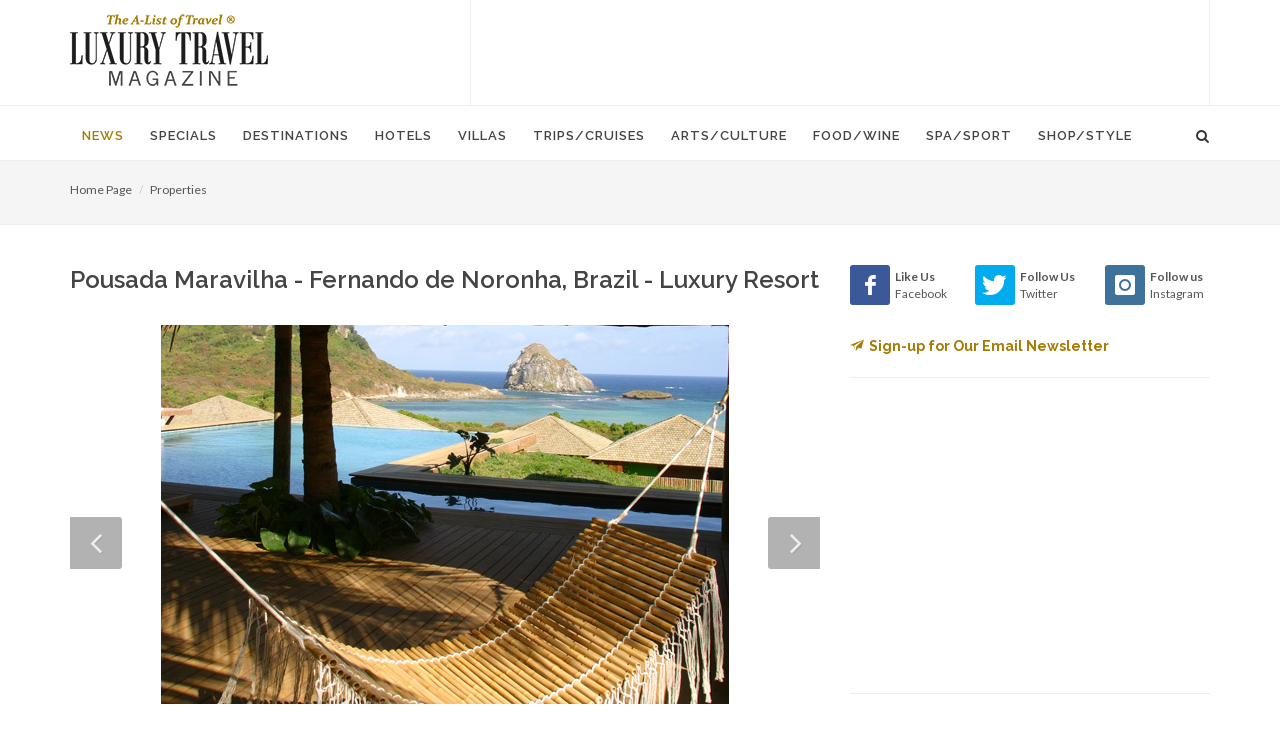

--- FILE ---
content_type: text/html; charset=utf-8
request_url: https://www.google.com/recaptcha/api2/aframe
body_size: 267
content:
<!DOCTYPE HTML><html><head><meta http-equiv="content-type" content="text/html; charset=UTF-8"></head><body><script nonce="PDqi6mQEQXr-mkd_GJ_9Tg">/** Anti-fraud and anti-abuse applications only. See google.com/recaptcha */ try{var clients={'sodar':'https://pagead2.googlesyndication.com/pagead/sodar?'};window.addEventListener("message",function(a){try{if(a.source===window.parent){var b=JSON.parse(a.data);var c=clients[b['id']];if(c){var d=document.createElement('img');d.src=c+b['params']+'&rc='+(localStorage.getItem("rc::a")?sessionStorage.getItem("rc::b"):"");window.document.body.appendChild(d);sessionStorage.setItem("rc::e",parseInt(sessionStorage.getItem("rc::e")||0)+1);localStorage.setItem("rc::h",'1768778988606');}}}catch(b){}});window.parent.postMessage("_grecaptcha_ready", "*");}catch(b){}</script></body></html>

--- FILE ---
content_type: text/plain
request_url: https://www.google-analytics.com/j/collect?v=1&_v=j102&a=1665909737&t=pageview&_s=1&dl=https%3A%2F%2Fwww.luxurytravelmagazine.com%2Fproperty%2Fpousada-maravilha-fernando-de-noronha-luxury-resort-hotels&ul=en-us%40posix&dt=Pousada%20Maravilha%20-%20Fernando%20de%20Noronha%2C%20Brazil%20-%20Luxury%20Resort&sr=1280x720&vp=1280x720&_u=IADAAEABAAAAACAAI~&jid=1190365597&gjid=585955342&cid=31680717.1768778987&tid=UA-2949793-1&_gid=1811611229.1768778987&_r=1&_slc=1&z=2126527312
body_size: -578
content:
2,cG-9VV5VLX2BS